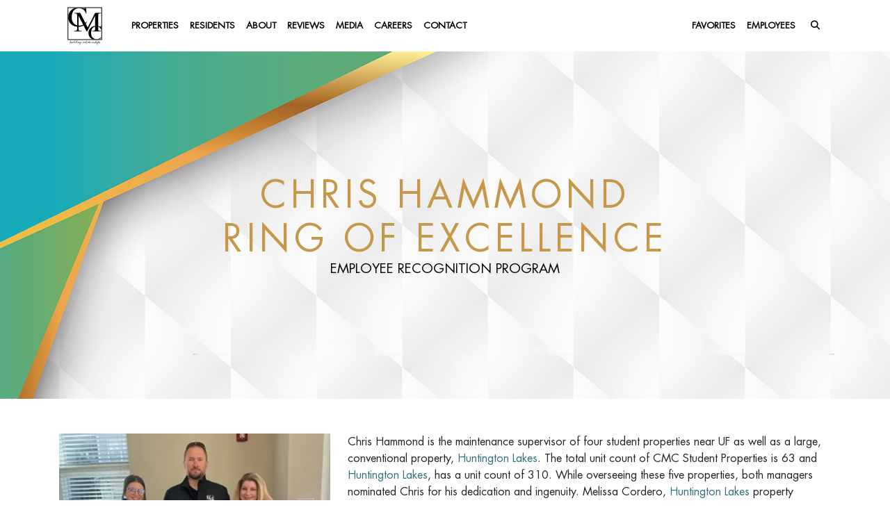

--- FILE ---
content_type: text/css
request_url: https://www.cmcapt.com/wp-content/themes/cmc22/_/css/font.css
body_size: 14
content:
@font-face {
    font-family: 'Futura';
    src: url('fonts/FuturaStd-Light.eot');
    src: url('fonts/FuturaStd-Light.eot?#iefix') format('embedded-opentype'),
        url('fonts/FuturaStd-Light.woff2') format('woff2'),
        url('fonts/FuturaStd-Light.ttf') format('truetype'),
        url('fonts/FuturaStd-Light.svg#FuturaStd-Light') format('svg');
    font-weight: 300;
    font-style: normal;
    font-display: swap;
}

@font-face {
    font-family: 'Futura';
    src: url('fonts/FuturaStd-Book.eot');
    src: url('fonts/FuturaStd-Book.eot?#iefix') format('embedded-opentype'),
        url('fonts/FuturaStd-Book.woff2') format('woff2'),
        url('fonts/FuturaStd-Book.ttf') format('truetype'),
        url('fonts/FuturaStd-Book.svg#FuturaStd-Book') format('svg');
    font-weight: normal;
    font-style: normal;
    font-display: swap;
}



--- FILE ---
content_type: image/svg+xml
request_url: https://www.cmcapt.com/wp-content/uploads/2022/05/logo.svg
body_size: 5885
content:
<?xml version="1.0" encoding="utf-8"?>
<!-- Generator: Adobe Illustrator 24.0.1, SVG Export Plug-In . SVG Version: 6.00 Build 0)  -->
<svg version="1.1" id="Layer_1" xmlns="http://www.w3.org/2000/svg" xmlns:xlink="http://www.w3.org/1999/xlink" x="0px" y="0px"
	 viewBox="0 0 320.65 341.14" style="enable-background:new 0 0 320.65 341.14;" xml:space="preserve">
<style type="text/css">
	.st0{fill:#FFFFFF;}
</style>
<g>
	<path class="st0" d="M301.08,20.66V288H19.56V20.66H301.08 M306.59,15.16h-5.51H19.56h-5.51v5.51V288v5.51h5.51h281.52h5.51V288
		V20.66V15.16L306.59,15.16z"/>
	<path class="st0" d="M74.53,20.66c-3.91,1.43-7.73,3.11-11.46,5.06c-13.98,7.32-24.96,17.63-32.94,30.94
		c-5.26,8.78-8.78,18.13-10.57,28.03v31.47c2.41,13.26,7.98,25.16,16.74,35.71c14.33,17.31,33.88,26.94,58.63,28.94v12.49
		c0,8.9-0.97,14.6-2.9,17.1c-3.17,4.06-8.53,6.09-16.1,6.09H69.6v4.35h62.21v-4.35h-6.34c-7.04,0-12.19-1.64-15.44-4.92
		c-2.38-2.42-3.56-8.51-3.56-18.26v-12.1c15.72-0.2,29.35-3.48,40.89-9.85c0.68-0.38,1.37-0.77,2.04-1.18l26.1,50.66h4.38
		l68.7-133.99v85.95c-8.59,1.03-16.66,3.52-24.21,7.47c-10.21,5.34-18.23,12.88-24.05,22.59c-5.82,9.72-8.73,20.37-8.73,31.98
		c0,14.4,4.41,26.92,13.24,37.55c5.67,6.85,12.48,12.04,20.39,15.6h57.99c0.92-0.44,1.82-0.89,2.71-1.38
		c5.49-3.03,10.55-7.17,15.17-12.41v-6.49c-5.93,6.59-11.45,11.18-16.57,13.75c-6.45,3.23-13.89,4.85-22.32,4.85
		c-9.71,0-18.34-2.06-25.91-6.17c-7.57-4.12-13.23-10.04-17-17.76c-3.77-7.72-5.65-16.84-5.65-27.37c0-12.75,2-23.42,5.99-32
		c3.99-8.58,9.47-14.83,16.43-18.74c3.91-2.2,8.09-3.76,12.53-4.73v13.77c0,8.9-0.97,14.6-2.9,17.1c-3.08,4.06-8.45,6.09-16.1,6.09
		h-6.34v4.35h76.01v-4.35h-6.2c-7.04,0-12.19-1.64-15.44-4.92c-2.46-2.42-3.69-8.51-3.69-18.26V180.4c4.34,1.3,8.32,3.23,11.95,5.79
		c6.33,4.48,11.4,11.43,15.22,20.83v-34.77h-1.58c-0.7,2.74-1.89,4.88-3.55,6.42c-1.28,1.08-2.79,1.63-4.51,1.63
		c-1.15,0-3.07-0.63-5.76-1.88c-3.9-1.75-7.82-3.1-11.76-4.1V89.14c0-8.9,0.97-14.6,2.9-17.1c3.17-4.06,8.58-6.09,16.23-6.09h6.2
		v-4.35h-50.57l-63.72,124.62l-16.66-32.07c3.64-4.15,7.08-8.79,10.33-13.94l-4.08-2.32c-3.14,3.91-6.21,7.43-9.2,10.57
		l-45.13-86.87H69.6v4.35c7.3,0,12.6,0.76,15.9,2.28c3.3,1.52,5.56,3.41,6.8,5.68c1.76,3.12,2.64,8.19,2.64,15.22v79.41
		c-5.5-1.4-10.69-3.42-15.54-6.06c-10.36-5.64-18.12-13.75-23.28-24.32c-5.16-10.57-7.74-23.07-7.74-37.48
		c0-17.46,2.73-32.07,8.2-43.82c5.47-11.75,12.96-20.3,22.5-25.67c9.53-5.37,20.2-8.05,32.01-8.05c14.08,0,26.15,3.56,36.21,10.68
		c10.06,7.12,17.8,18.77,23.22,34.96h4.06l-3.62-48.13h130.13v0H19.56v0H74.53z M106.47,86.86l39.7,77.06
		c-0.24,0.13-0.49,0.27-0.73,0.39c-8.83,4.43-19.02,6.64-30.56,6.64c-2.87,0-5.67-0.14-8.41-0.4V86.86z M163.48,20.66
		c-0.69,1.08-1.48,2.04-2.38,2.87c-1.75,1.49-3.81,2.23-6.18,2.23c-1.58,0-4.21-0.86-7.89-2.58c-2.05-0.92-4.1-1.75-6.15-2.52
		H163.48z"/>
	<g>
		<path class="st0" d="M43.68,297.75l-10.52,16.68c1.64-2.26,2.87-3.77,3.68-4.54s1.58-1.15,2.32-1.15c0.87,0,1.59,0.36,2.14,1.07
			s0.83,1.61,0.83,2.69c0,2.37-1.5,4.7-4.5,6.99c-2.23,1.71-4.22,2.56-5.95,2.56c-0.81,0-1.47-0.31-1.98-0.93
			c-0.51-0.62-0.76-1.42-0.76-2.41c0-1.18,0.75-2.97,2.25-5.39l9.7-15.62c0.42,0.13,0.87,0.19,1.36,0.19
			C42.63,297.89,43.11,297.84,43.68,297.75z M40.43,310.67c0-1.05-0.44-1.58-1.31-1.58c-1.14,0-3.08,1.89-5.83,5.67
			c-2.06,2.82-3.09,4.72-3.09,5.7c0,0.83,0.41,1.25,1.22,1.25c1.41,0,3.26-1.41,5.56-4.22C39.28,314.67,40.43,312.4,40.43,310.67z"
			/>
		<path class="st0" d="M58.76,314.14c0,0.36-1.13,1.88-3.4,4.57c-1.88,2.23-3.36,3.35-4.46,3.35c-0.69,0-1.27-0.28-1.75-0.83
			s-0.71-1.23-0.71-2.01c0-0.61,0.3-1.47,0.91-2.56l-0.47,0.64c-1.44,1.85-2.49,3.09-3.16,3.72c-0.73,0.71-1.43,1.06-2.08,1.06
			c-0.69,0-1.26-0.27-1.73-0.81c-0.47-0.54-0.7-1.2-0.7-1.99c0-0.91,0.35-1.95,1.05-3.13l4.26-7.2c0.53,0.11,0.94,0.17,1.24,0.17
			s0.83-0.05,1.59-0.17l-5.57,9.22c-0.56,0.94-0.84,1.77-0.84,2.49c0,0.71,0.3,1.06,0.89,1.06c1.58,0,4.11-2.96,7.59-8.87l2.29-3.91
			c0.48,0.11,0.89,0.17,1.22,0.17c0.39,0,0.94-0.05,1.66-0.17l-3.75,6.14c-1.78,2.92-2.67,4.79-2.67,5.62
			c0,0.67,0.32,1.01,0.96,1.01c1.25,0,3.28-1.98,6.1-5.94l0.73-1.01l0.42-0.52c0.08-0.16,0.16-0.24,0.23-0.24
			C58.71,314,58.76,314.05,58.76,314.14z"/>
		<path class="st0" d="M66.77,314.14c-0.02,0.05-0.09,0.17-0.23,0.38l-1.01,1.39c-2.94,4.1-5.18,6.15-6.73,6.15
			c-0.73,0-1.35-0.26-1.84-0.79s-0.74-1.18-0.74-1.96c0-0.91,0.54-2.29,1.62-4.14l3.65-6.24c0.48,0.11,0.87,0.17,1.15,0.17
			c0.42,0,1.02-0.05,1.78-0.17l-5.32,8.78c-0.77,1.27-1.15,2.25-1.15,2.94c0,0.71,0.37,1.06,1.1,1.06c1.39,0,3.84-2.49,7.34-7.47
			c0.08-0.16,0.16-0.24,0.23-0.24C66.72,314,66.77,314.05,66.77,314.14z M66.43,304.41c0,0.55-0.23,1.06-0.69,1.54
			c-0.46,0.48-0.96,0.72-1.51,0.72c-0.7,0-1.05-0.35-1.05-1.06c0-0.52,0.24-1.02,0.73-1.49c0.48-0.48,0.99-0.72,1.52-0.72
			C66.09,303.4,66.43,303.74,66.43,304.41z"/>
		<path class="st0" d="M79.1,297.47c-6.56,10.97-10.38,17.41-11.46,19.34c-1.09,1.93-1.63,3.21-1.63,3.83c0,0.71,0.3,1.06,0.89,1.06
			c1.31,0,3.72-2.49,7.22-7.47c0.08-0.16,0.17-0.24,0.28-0.24c0.06,0.02,0.09,0.06,0.09,0.14c0,0.09-0.08,0.22-0.23,0.38l-1.01,1.39
			c-2.96,4.1-5.14,6.15-6.54,6.15c-0.67,0-1.22-0.25-1.65-0.76s-0.64-1.16-0.64-1.94c0-0.86,0.2-1.7,0.6-2.51
			c0.4-0.81,1.75-3.14,4.06-7c2.83-4.72,5.21-8.82,7.14-12.28c0.47,0.13,0.88,0.19,1.24,0.19C78.05,297.75,78.6,297.66,79.1,297.47z
			"/>
		<path class="st0" d="M95.75,297.7c-5.86,9.35-9.55,15.33-11.08,17.93c-1.55,2.65-2.32,4.32-2.32,5.01c0,0.71,0.32,1.06,0.96,1.06
			c1.42,0,3.84-2.49,7.25-7.47c0.09-0.16,0.18-0.24,0.26-0.24c0.09,0,0.14,0.05,0.14,0.14c-0.02,0.05-0.09,0.17-0.23,0.38
			l-1.01,1.39c-2.96,4.1-5.14,6.15-6.54,6.15c-0.72,0-1.31-0.27-1.76-0.81s-0.68-1.24-0.68-2.08c0-0.85,0.28-1.83,0.84-2.94
			c-2.73,3.89-4.76,5.84-6.09,5.84c-0.83,0-1.52-0.36-2.08-1.07c-0.56-0.71-0.84-1.61-0.84-2.69c0-2.59,1.6-4.93,4.8-7.04
			c2.54-1.68,4.54-2.52,6-2.52c0.97,0,1.45,0.47,1.45,1.41c0,0.44-0.13,0.93-0.4,1.48l8.36-14.07c0.51,0.16,1.02,0.24,1.52,0.24
			C94.42,297.8,94.91,297.77,95.75,297.7z M84.46,310.34c0-0.83-0.38-1.25-1.15-1.25c-1.41,0-3.26,1.41-5.56,4.22
			c-2.3,2.82-3.46,5.09-3.46,6.81c0,1.05,0.43,1.58,1.29,1.58c1.25,0,3.4-2.18,6.44-6.54C83.65,312.81,84.46,311.2,84.46,310.34z"/>
		<path class="st0" d="M99.02,314.14c-0.02,0.05-0.09,0.17-0.23,0.38l-1.01,1.39c-2.94,4.1-5.18,6.15-6.73,6.15
			c-0.73,0-1.35-0.26-1.84-0.79s-0.74-1.18-0.74-1.96c0-0.91,0.54-2.29,1.62-4.14l3.65-6.24c0.48,0.11,0.87,0.17,1.15,0.17
			c0.42,0,1.02-0.05,1.78-0.17l-5.32,8.78c-0.77,1.27-1.15,2.25-1.15,2.94c0,0.71,0.37,1.06,1.1,1.06c1.39,0,3.84-2.49,7.34-7.47
			c0.08-0.16,0.16-0.24,0.23-0.24C98.97,314,99.02,314.05,99.02,314.14z M98.68,304.41c0,0.55-0.23,1.06-0.69,1.54
			c-0.46,0.48-0.96,0.72-1.51,0.72c-0.7,0-1.05-0.35-1.05-1.06c0-0.52,0.24-1.02,0.73-1.49c0.48-0.48,0.99-0.72,1.52-0.72
			C98.34,303.4,98.68,303.74,98.68,304.41z"/>
		<path class="st0" d="M117.83,314.14c0,0.33-1.13,1.85-3.4,4.57c-1.86,2.23-3.32,3.35-4.38,3.35c-0.7,0-1.29-0.27-1.77-0.82
			c-0.48-0.55-0.72-1.22-0.72-2.02c0-0.71,0.14-1.36,0.43-1.96c0.29-0.6,1.04-1.8,2.26-3.59c1.26-1.88,1.9-3.08,1.9-3.6
			c0-0.64-0.34-0.96-1.01-0.96c-2.28,0-5.79,4.25-10.54,12.75c-0.77-0.06-1.23-0.09-1.38-0.09c-0.55,0-1.06,0.03-1.55,0.09
			l3.65-5.81c2.08-3.33,3.11-5.4,3.11-6.24c0-0.47-0.2-0.71-0.59-0.71c-0.8,0-2.37,1.69-4.72,5.07c-0.14,0.21-0.25,0.31-0.33,0.33
			c-0.08,0-0.12-0.05-0.14-0.14c0.02-0.08,0.05-0.14,0.09-0.19l0.45-0.59c2.39-3.22,4-4.83,4.83-4.83c0.53,0,0.99,0.24,1.36,0.73
			c0.38,0.49,0.56,1.07,0.56,1.74c0,1-0.58,2.4-1.76,4.19c1.84-2.56,3.26-4.31,4.25-5.25c0.99-0.94,1.91-1.41,2.75-1.41
			c0.69,0,1.26,0.28,1.73,0.85c0.47,0.56,0.7,1.26,0.7,2.09c0,1.05-0.72,2.66-2.15,4.82c-1.47,2.21-2.2,3.62-2.2,4.24
			c0,0.64,0.32,0.96,0.96,0.96c1.39,0,3.79-2.49,7.2-7.47c0.08-0.16,0.16-0.24,0.24-0.24C117.78,314,117.83,314.05,117.83,314.14z"
			/>
		<path class="st0" d="M133.85,314.16c0,0.25-0.84,1.32-2.53,3.22c-1.89,2.1-4.34,3.97-7.34,5.62l-1.17,2.14
			c-2.12,3.94-4.5,6.97-7.14,9.11c-2.53,2.06-4.72,3.08-6.56,3.08c-0.67,0-1.23-0.2-1.66-0.61c-0.44-0.41-0.66-0.91-0.66-1.51
			c0-3.22,3.62-6.48,10.84-9.79c1.56-0.72,2.57-1.21,3.02-1.46l3.98-7.37c-1.73,2.31-2.96,3.79-3.67,4.46c-0.71,0.67-1.44,1-2.19,1
			c-0.81,0-1.5-0.36-2.07-1.08c-0.57-0.72-0.86-1.6-0.86-2.64c0-2.71,1.76-5.18,5.29-7.39c2.36-1.47,4.21-2.21,5.55-2.21
			c0.94,0,1.41,0.52,1.41,1.55c0,0.28-0.07,0.62-0.21,1.01l1.31-2.38c0.42,0.11,0.79,0.17,1.1,0.17c0.41,0,1-0.05,1.78-0.17
			c-0.11,0.14-0.8,1.32-2.06,3.53l-5.81,10.07c2.04-1.16,3.68-2.28,4.91-3.36c1.23-1.08,2.61-2.64,4.16-4.68
			c0.23-0.31,0.39-0.47,0.47-0.47C133.81,314.04,133.85,314.09,133.85,314.16z M120.41,324.37c-0.3,0.17-1.18,0.62-2.65,1.34
			c-7.12,3.55-10.68,6.73-10.68,9.55c0,0.49,0.18,0.89,0.54,1.22c0.36,0.33,0.82,0.49,1.38,0.49c1.72,0,3.39-0.88,5.01-2.65
			c1.62-1.76,3.66-4.93,6.11-9.5L120.41,324.37z M127.84,310.29c0-0.8-0.38-1.2-1.15-1.2c-1.41,0-3.27,1.41-5.59,4.22
			c-2.32,2.82-3.48,5.09-3.48,6.81c0,1.05,0.45,1.58,1.36,1.58c0.92,0,2.48-1.4,4.68-4.19
			C126.45,313.99,127.84,311.58,127.84,310.29z"/>
		<path class="st0" d="M155.72,314.14c0,0.13-0.47,0.7-1.41,1.72c-1.19,1.32-2.31,1.98-3.36,1.98c-1.19,0-1.78-0.69-1.78-2.07
			c0-0.44,0.09-1,0.28-1.67c-0.98,0.86-1.78,1.72-2.4,2.57c-0.62,0.85-1.68,2.57-3.2,5.18c-0.83-0.06-1.31-0.09-1.45-0.09
			c-0.06,0-0.54,0.03-1.43,0.09l3.84-6.26c1.92-3.14,2.88-5.08,2.88-5.84c0-0.44-0.18-0.66-0.54-0.66c-0.88,0-2.46,1.69-4.76,5.07
			c-0.14,0.22-0.27,0.33-0.38,0.33c-0.06-0.02-0.09-0.06-0.09-0.14c0.02-0.08,0.05-0.14,0.09-0.19l0.42-0.59
			c2.41-3.22,4.04-4.83,4.9-4.83c1.25,0,1.88,0.81,1.88,2.42c0,1.21-0.64,2.81-1.92,4.8c0.81-0.94,1.58-1.71,2.32-2.31
			c0.59-1.4,1.33-2.57,2.21-3.51c0.88-0.94,1.67-1.41,2.38-1.41c0.48,0,0.73,0.21,0.73,0.64c0,0.75-1.09,1.83-3.26,3.22
			c-0.34,0.22-0.86,0.54-1.55,0.96l-0.28,0.24c-0.22,0.72-0.33,1.32-0.33,1.79c0,1.32,0.49,1.98,1.48,1.98
			c1.22,0,2.55-1.02,3.99-3.05c0.31-0.35,0.51-0.52,0.59-0.52C155.68,314,155.72,314.05,155.72,314.14z"/>
		<path class="st0" d="M167.5,314.16c0,0.05-0.14,0.25-0.42,0.61l-1.01,1.27c-3.24,4.01-6.01,6.02-8.32,6.02
			c-1.09,0-2.01-0.4-2.75-1.19s-1.11-1.78-1.11-2.98c0-2.82,1.96-5.31,5.88-7.46c2.06-1.13,3.74-1.69,5.04-1.69
			c0.56,0,1.04,0.17,1.44,0.51c0.4,0.34,0.6,0.75,0.6,1.24c0,1.13-0.73,2.09-2.2,2.88c-1.47,0.79-3.92,1.53-7.35,2.22
			c-1.06,1.62-1.59,2.96-1.59,4.05c0,1.35,0.73,2.02,2.18,2.02c2.47,0,5.49-2.42,9.07-7.26c0.19-0.25,0.34-0.38,0.47-0.38
			C167.47,314.04,167.5,314.09,167.5,314.16z M165.52,309.8c0-0.5-0.27-0.75-0.82-0.75c-0.83,0-1.92,0.58-3.27,1.73
			c-1.35,1.15-2.67,2.65-3.97,4.48c2.25-0.58,4.15-1.4,5.71-2.46S165.52,310.74,165.52,309.8z"/>
		<path class="st0" d="M179.79,297.47c-6.56,10.97-10.38,17.41-11.46,19.34c-1.09,1.93-1.63,3.21-1.63,3.83
			c0,0.71,0.3,1.06,0.89,1.06c1.31,0,3.72-2.49,7.22-7.47c0.08-0.16,0.17-0.24,0.28-0.24c0.06,0.02,0.09,0.06,0.09,0.14
			c0,0.09-0.08,0.22-0.23,0.38l-1.01,1.39c-2.96,4.1-5.14,6.15-6.54,6.15c-0.67,0-1.22-0.25-1.65-0.76s-0.64-1.16-0.64-1.94
			c0-0.86,0.2-1.7,0.6-2.51c0.4-0.81,1.75-3.14,4.06-7c2.83-4.72,5.21-8.82,7.14-12.28c0.47,0.13,0.88,0.19,1.24,0.19
			C178.74,297.75,179.29,297.66,179.79,297.47z"/>
		<path class="st0" d="M191.65,314.14c0,0.33-1.14,1.85-3.42,4.57c-1.85,2.23-3.3,3.35-4.36,3.35c-0.72,0-1.31-0.27-1.76-0.81
			s-0.68-1.22-0.68-2.04c0-0.85,0.25-1.76,0.75-2.75c-1.56,2.2-2.76,3.68-3.58,4.45c-0.83,0.77-1.63,1.15-2.41,1.15
			c-0.83,0-1.52-0.36-2.08-1.07c-0.56-0.71-0.84-1.61-0.84-2.69c0-3.01,2.12-5.68,6.35-8c1.86-1.04,3.36-1.55,4.5-1.55
			c0.97,0,1.45,0.47,1.45,1.41c0,0.27-0.06,0.62-0.19,1.06l1.19-2.28c0.47,0.11,0.88,0.17,1.24,0.17c0.42,0,0.97-0.05,1.64-0.17
			l-4.15,6.9c-1.44,2.42-2.15,4.01-2.15,4.78c0,0.74,0.3,1.11,0.91,1.11c0.63,0,1.63-0.72,3-2.16c1.38-1.44,2.78-3.21,4.2-5.32
			c0.09-0.16,0.18-0.24,0.26-0.24C191.61,314,191.65,314.05,191.65,314.14z M185.2,310.25c0-0.77-0.35-1.15-1.05-1.15
			c-1.44,0-3.32,1.41-5.66,4.24c-2.33,2.82-3.5,5.11-3.5,6.85c0,1.02,0.45,1.53,1.36,1.53c1.08,0,2.94-1.8,5.6-5.39
			C184.11,313.37,185.2,311.34,185.2,310.25z"/>
		<path class="st0" d="M200.33,308.74l-0.19,0.35h-3.07l-5.22,8.97c-0.64,1.08-0.96,1.95-0.96,2.59c0,0.71,0.37,1.06,1.1,1.06
			c1.42,0,3.82-2.49,7.2-7.47c0.11-0.16,0.2-0.24,0.28-0.24c0.09,0,0.14,0.05,0.14,0.14c-0.02,0.05-0.09,0.17-0.23,0.38l-1.01,1.39
			c-2.94,4.1-5.15,6.15-6.64,6.15c-0.73,0-1.35-0.27-1.84-0.8s-0.74-1.2-0.74-2c0-0.94,0.41-2.12,1.24-3.53l3.93-6.64h-2.39
			l0.23-0.35h2.34l2.74-4.57c0.47,0.13,0.91,0.19,1.33,0.19c0.44,0,0.89-0.06,1.36-0.19l-2.69,4.57H200.33z"/>
		<path class="st0" d="M207.63,314.14c-0.02,0.05-0.09,0.17-0.23,0.38l-1.01,1.39c-2.94,4.1-5.18,6.15-6.73,6.15
			c-0.73,0-1.35-0.26-1.84-0.79s-0.74-1.18-0.74-1.96c0-0.91,0.54-2.29,1.62-4.14l3.65-6.24c0.48,0.11,0.87,0.17,1.15,0.17
			c0.42,0,1.02-0.05,1.78-0.17l-5.32,8.78c-0.77,1.27-1.15,2.25-1.15,2.94c0,0.71,0.37,1.06,1.1,1.06c1.39,0,3.84-2.49,7.34-7.47
			c0.08-0.16,0.16-0.24,0.23-0.24C207.58,314,207.63,314.05,207.63,314.14z M207.29,304.41c0,0.55-0.23,1.06-0.69,1.54
			c-0.46,0.48-0.96,0.72-1.51,0.72c-0.7,0-1.05-0.35-1.05-1.06c0-0.52,0.24-1.02,0.73-1.49c0.48-0.48,0.99-0.72,1.52-0.72
			C206.95,303.4,207.29,303.74,207.29,304.41z"/>
		<path class="st0" d="M221.54,314.12c0,0.25-0.46,0.84-1.38,1.76c-1.38,1.38-2.64,2.06-3.8,2.06c-0.49,0-0.92-0.09-1.29-0.28
			c-2.06,2.93-4,4.4-5.81,4.4c-0.94,0-1.74-0.39-2.4-1.17c-0.66-0.78-1-1.71-1-2.79c0-2.42,1.58-4.75,4.73-6.99
			c2.22-1.58,4.04-2.38,5.48-2.38c1.34,0,2.01,0.72,2.01,2.17c0,1.8-0.95,3.98-2.83,6.52c0.31,0.19,0.66,0.28,1.05,0.28
			c0.7,0,1.52-0.33,2.46-0.98c0.94-0.66,1.71-1.45,2.3-2.37c0.17-0.22,0.3-0.33,0.38-0.33
			C221.51,314.02,221.54,314.05,221.54,314.12z M217.73,310.95c0-1.27-0.57-1.91-1.71-1.91c-1.42,0-3.15,1.36-5.2,4.09
			c-2.05,2.73-3.07,5.03-3.07,6.9c0,1.08,0.52,1.62,1.55,1.62c1.69,0,3.53-1.4,5.53-4.19c-0.45-0.5-0.68-1.02-0.68-1.55
			c0-0.77,0.3-1.56,0.91-2.38c0.61-0.82,1.2-1.22,1.78-1.22c0.25,0,0.42,0.16,0.52,0.47C217.61,312.24,217.73,311.63,217.73,310.95z
			"/>
		<path class="st0" d="M240.35,314.14c0,0.33-1.13,1.85-3.4,4.57c-1.86,2.23-3.32,3.35-4.38,3.35c-0.7,0-1.29-0.27-1.77-0.82
			c-0.48-0.55-0.72-1.22-0.72-2.02c0-0.71,0.14-1.36,0.43-1.96c0.29-0.6,1.04-1.8,2.26-3.59c1.26-1.88,1.9-3.08,1.9-3.6
			c0-0.64-0.34-0.96-1.01-0.96c-2.28,0-5.79,4.25-10.54,12.75c-0.77-0.06-1.23-0.09-1.38-0.09c-0.55,0-1.06,0.03-1.55,0.09
			l3.65-5.81c2.08-3.33,3.11-5.4,3.11-6.24c0-0.47-0.2-0.71-0.59-0.71c-0.8,0-2.37,1.69-4.72,5.07c-0.14,0.21-0.25,0.31-0.33,0.33
			c-0.08,0-0.12-0.05-0.14-0.14c0.02-0.08,0.05-0.14,0.09-0.19l0.45-0.59c2.39-3.22,4-4.83,4.83-4.83c0.53,0,0.99,0.24,1.36,0.73
			c0.38,0.49,0.56,1.07,0.56,1.74c0,1-0.58,2.4-1.76,4.19c1.84-2.56,3.26-4.31,4.25-5.25c0.99-0.94,1.91-1.41,2.75-1.41
			c0.69,0,1.26,0.28,1.73,0.85c0.47,0.56,0.7,1.26,0.7,2.09c0,1.05-0.72,2.66-2.15,4.82c-1.47,2.21-2.2,3.62-2.2,4.24
			c0,0.64,0.32,0.96,0.96,0.96c1.39,0,3.79-2.49,7.2-7.47c0.08-0.16,0.16-0.24,0.24-0.24C240.3,314,240.35,314.05,240.35,314.14z"/>
		<path class="st0" d="M248.25,305.01c0,0.63-0.98,1.87-2.93,3.73c-0.09,0.49-0.14,0.91-0.14,1.27c0,0.91,0.41,2.35,1.24,4.33
			c0.42,0.99,0.63,1.82,0.63,2.5c0,1.41-0.68,2.64-2.05,3.67s-2.99,1.55-4.86,1.55c-1.06,0-1.91-0.3-2.54-0.91
			c-0.63-0.6-0.95-1.42-0.95-2.44c0-1.18,0.42-2.32,1.25-3.44c0.83-1.11,1.7-1.67,2.59-1.67c0.16,0,0.3,0.03,0.42,0.09l1.87-2.31
			c0.56-0.67,1.31-1.61,2.25-2.8c0.27-1.1,0.67-2.04,1.22-2.82c0.55-0.78,1.08-1.18,1.62-1.18
			C248.13,304.6,248.25,304.74,248.25,305.01z M245,314.29c0-0.47-0.02-0.94-0.05-1.4c-0.03-0.46-0.05-1.12-0.05-1.99
			c0-0.71,0.03-1.29,0.09-1.76c-0.88,1.11-2.14,2.68-3.79,4.71c0.3,0.25,0.45,0.56,0.45,0.92c0,0.93-0.76,1.55-2.27,1.88
			c-0.61,0.14-1.14,0.47-1.58,1c-0.45,0.53-0.67,1.08-0.67,1.66c0,0.63,0.23,1.15,0.68,1.58c0.45,0.42,1.01,0.64,1.69,0.64
			c1.31,0,2.56-0.76,3.74-2.29C244.41,317.69,245,316.05,245,314.29z"/>
		<path class="st0" d="M264.66,314.09c0,0.13-0.08,0.27-0.23,0.42l-1.01,1.39c-2.94,4.1-5.13,6.15-6.57,6.15
			c-0.75,0-1.36-0.27-1.84-0.81s-0.71-1.22-0.71-2.04c0-1.1,0.59-2.53,1.78-4.31c1.86-2.75,2.79-4.38,2.79-4.89
			c0-0.61-0.32-0.92-0.96-0.92c-0.94,0-2.22,0.93-3.84,2.78c-1.56,1.77-3.71,5.13-6.44,10.07c-0.47-0.09-0.87-0.14-1.19-0.14
			c-0.34,0-0.8,0.05-1.38,0.14l3.44-6.26c0.47-0.89,1.19-2.21,2.15-3.95c0.52-0.85,2.1-3.55,4.75-8.1l3.56-6.07
			c0.47,0.09,0.87,0.14,1.19,0.14c0.62,0,1.22-0.08,1.78-0.24c-1.62,2.62-4.04,6.54-7.26,11.77c-0.09,0.16-1.3,2.18-3.63,6.07
			c2.94-4.38,5.25-6.57,6.96-6.57c0.67,0,1.24,0.29,1.72,0.87s0.71,1.29,0.71,2.12c0,1.08-0.69,2.64-2.06,4.68
			c-1.53,2.27-2.29,3.7-2.29,4.28c0,0.67,0.34,1.01,1.01,1.01c1.22,0,3.24-1.98,6.05-5.94l0.73-1.01l0.42-0.52
			c0.08-0.16,0.17-0.24,0.28-0.24C264.63,314,264.66,314.03,264.66,314.09z"/>
		<path class="st0" d="M272.72,314.14c-0.02,0.05-0.09,0.17-0.23,0.38l-1.01,1.39c-2.94,4.1-5.18,6.15-6.73,6.15
			c-0.73,0-1.35-0.26-1.84-0.79s-0.74-1.18-0.74-1.96c0-0.91,0.54-2.29,1.62-4.14l3.65-6.24c0.48,0.11,0.87,0.17,1.15,0.17
			c0.42,0,1.02-0.05,1.78-0.17l-5.32,8.78c-0.77,1.27-1.15,2.25-1.15,2.94c0,0.71,0.37,1.06,1.1,1.06c1.39,0,3.84-2.49,7.34-7.47
			c0.08-0.16,0.16-0.24,0.23-0.24C272.67,314,272.72,314.05,272.72,314.14z M272.38,304.41c0,0.55-0.23,1.06-0.69,1.54
			c-0.46,0.48-0.96,0.72-1.51,0.72c-0.7,0-1.05-0.35-1.05-1.06c0-0.52,0.24-1.02,0.73-1.49c0.48-0.48,0.99-0.72,1.52-0.72
			C272.04,303.4,272.38,303.74,272.38,304.41z"/>
		<path class="st0" d="M283.9,312.51c0,2.56-1.58,4.89-4.75,6.99c-2.58,1.71-4.59,2.56-6.04,2.56c-1,0-1.5-0.47-1.5-1.41
			c0-0.28,0.08-0.67,0.23-1.15l-8.97,15.04c-0.55-0.13-0.99-0.19-1.33-0.19c-0.52,0-1.02,0.09-1.52,0.28l19.23-31.77
			c0.42,0.14,0.83,0.21,1.24,0.21c0.42,0,0.94-0.07,1.55-0.21l-6.96,11.3c1.67-2.23,2.88-3.69,3.64-4.38
			c0.76-0.69,1.51-1.04,2.26-1.04c0.83,0,1.52,0.36,2.08,1.08C283.62,310.54,283.9,311.44,283.9,312.51z M282.17,310.62
			c0-1.02-0.45-1.53-1.36-1.53c-1.14,0-3.05,1.84-5.74,5.53c-2.08,2.86-3.12,4.82-3.12,5.88c0,0.8,0.37,1.2,1.1,1.2
			c1.44,0,3.31-1.41,5.63-4.22C281.01,314.67,282.17,312.38,282.17,310.62z"/>
		<path class="st0" d="M293.39,305.01c0,0.63-0.98,1.87-2.93,3.73c-0.09,0.49-0.14,0.91-0.14,1.27c0,0.91,0.41,2.35,1.24,4.33
			c0.42,0.99,0.63,1.82,0.63,2.5c0,1.41-0.68,2.64-2.05,3.67s-2.99,1.55-4.86,1.55c-1.06,0-1.91-0.3-2.54-0.91
			c-0.63-0.6-0.95-1.42-0.95-2.44c0-1.18,0.42-2.32,1.25-3.44c0.83-1.11,1.7-1.67,2.59-1.67c0.16,0,0.3,0.03,0.42,0.09l1.87-2.31
			c0.56-0.67,1.31-1.61,2.25-2.8c0.27-1.1,0.67-2.04,1.22-2.82c0.55-0.78,1.08-1.18,1.62-1.18
			C293.26,304.6,293.39,304.74,293.39,305.01z M290.13,314.29c0-0.47-0.02-0.94-0.05-1.4c-0.03-0.46-0.05-1.12-0.05-1.99
			c0-0.71,0.03-1.29,0.09-1.76c-0.88,1.11-2.14,2.68-3.79,4.71c0.3,0.25,0.45,0.56,0.45,0.92c0,0.93-0.76,1.55-2.27,1.88
			c-0.61,0.14-1.14,0.47-1.58,1c-0.45,0.53-0.67,1.08-0.67,1.66c0,0.63,0.23,1.15,0.68,1.58c0.45,0.42,1.01,0.64,1.69,0.64
			c1.31,0,2.56-0.76,3.74-2.29C289.54,317.69,290.13,316.05,290.13,314.29z"/>
	</g>
</g>
</svg>


--- FILE ---
content_type: image/svg+xml
request_url: https://www.cmcapt.com/wp-content/uploads/2022/05/equal-housing-opportunity.svg
body_size: 1800
content:
<?xml version="1.0" encoding="utf-8"?>
<!-- Generator: Adobe Illustrator 26.1.0, SVG Export Plug-In . SVG Version: 6.00 Build 0)  -->
<svg version="1.1" id="Layer_1" xmlns="http://www.w3.org/2000/svg" xmlns:xlink="http://www.w3.org/1999/xlink" x="0px" y="0px"
	 viewBox="0 0 2500 2500" style="enable-background:new 0 0 2500 2500;" xml:space="preserve">
<style type="text/css">
	.st0{fill-rule:evenodd;clip-rule:evenodd;fill:#FFFFFF;}
</style>
<g>
	<path class="st0" d="M343.3,1963.5h-92.1v36.4h84.6v30.8h-84.6v44.8h96.2v30.8H215.8v-173.5h127.6V1963.5z M459.8,2059.1l17.4,16.4
		c-6.1,3.1-12.8,4.7-19.6,4.6c-19.6,0-47.1-12.1-47.1-60.6c0-48.6,27.6-60.6,47.1-60.6c19.6,0,47.1,12.1,47.1,60.6
		c0,16.3-3.1,28.3-8,37.3l-18.4-17.1L459.8,2059.1z M541.7,2099.2l-18.9-17.8c10.6-13.6,18.2-33.4,18.2-61.9
		c0-81.4-60.4-91.3-83.4-91.3c-22.9,0-83.3,9.9-83.3,91.3c0,81.5,60.4,91.3,83.3,91.3c10.1,0,28-1.9,44.4-11.6l20.6,19.6
		L541.7,2099.2L541.7,2099.2z M711.5,2045.6c0,45.6-27.6,65.2-71.3,65.2c-15.9,0-39.6-3.9-55.1-21c-9.4-10.6-13-24.7-13.5-42v-115
		h37v112.6c0,24.2,14,34.8,30.9,34.8c24.9,0,35-12.1,35-33.1v-114.3h37L711.5,2045.6L711.5,2045.6L711.5,2045.6z M808.6,1971.9h0.5
		l21.5,68.6h-44.3L808.6,1971.9z M776.7,2070.4h64.1l11.1,35.9h39.4l-61.1-173.5h-41.8l-61.9,173.5h38.2L776.7,2070.4L776.7,2070.4z
		 M955.8,2074.9h86.2v31.4H919.5v-173.5h36.3V2074.9z M1179.4,2028.4v77.9h-36.2v-173.5h36.2v65.7h67.7v-65.7h36.2v173.5h-36.2
		v-77.9H1179.4z M1352.4,2019.5c0-48.6,27.6-60.6,47.1-60.6c19.6,0,47.2,12.1,47.2,60.6c0,48.6-27.6,60.6-47.2,60.6
		C1380,2080.1,1352.4,2068.1,1352.4,2019.5z M1316.2,2019.5c0,81.5,60.4,91.3,83.3,91.3c23,0,83.4-9.9,83.4-91.3
		c0-81.4-60.4-91.3-83.4-91.3C1376.6,1928.2,1316.2,1938.1,1316.2,2019.5z M1655.9,2045.6c0,45.6-27.6,65.2-71.3,65.2
		c-16,0-39.6-3.9-55.1-21c-9.4-10.6-13-24.7-13.5-42v-115h36.9v112.6c0,24.2,14.1,34.8,31,34.8c24.9,0,35-12.1,35-33.1v-114.3h37
		L1655.9,2045.6L1655.9,2045.6L1655.9,2045.6z M1722.2,2052.8c0.3,9.6,5.2,28,36.8,28c17.1,0,36.3-4.1,36.3-22.5
		c0-13.5-13-17.1-31.4-21.5l-18.6-4.4c-28.1-6.5-55.1-12.7-55.1-50.9c0-19.4,10.5-53.4,66.7-53.4c53.2,0,67.4,34.8,67.7,56h-34.8
		c-0.9-7.7-3.9-26.1-35.5-26.1c-13.7,0-30.2,5.1-30.2,20.8c0,13.6,11.1,16.4,18.3,18.1l42.3,10.4c23.7,5.8,45.4,15.5,45.4,46.6
		c0,52.3-53.1,56.8-68.4,56.8c-63.3,0-74.1-36.5-74.1-58L1722.2,2052.8L1722.2,2052.8L1722.2,2052.8z M1896,2106.3h-36.1v-173.5
		h36.1L1896,2106.3L1896,2106.3z M2040.8,1932.8h33.8v173.5h-36.2l-70.8-123.8h-0.6v123.8h-33.8v-173.5h38.2l68.8,120.8h0.6
		L2040.8,1932.8L2040.8,1932.8z M2195.9,2012.8h72.4v93.5h-24.1l-3.6-21.7c-9.2,10.5-22.5,26.3-54.1,26.3
		c-41.8,0-79.7-29.9-79.7-90.8c0-47.3,26.3-92.1,84.7-91.8c53.2,0,74.3,34.5,76.1,58.5h-36.2c0-6.8-12.4-28.6-37.9-28.6
		c-25.9,0-49.8,17.9-49.8,62.3c0,47.4,25.9,59.7,50.5,59.7c8,0,34.6-3.1,42-38.2h-40.3L2195.9,2012.8L2195.9,2012.8z M244.3,2283.1
		c0-48.6,27.5-60.7,47.1-60.7c19.6,0,47.1,12.1,47.1,60.7c0,48.5-27.5,60.7-47.1,60.7C271.8,2343.8,244.3,2331.6,244.3,2283.1
		L244.3,2283.1z M208,2283.1c0,81.4,60.4,91.4,83.3,91.4c23,0,83.3-10,83.3-91.4c0-81.4-60.4-91.3-83.3-91.3
		C268.4,2191.8,208,2201.7,208,2283.1z M474,2277.3v-51h28.8c22.5,0,31.9,7.1,31.9,24c0,7.7,0,27-27.1,27H474L474,2277.3z
		 M474,2307.3h41.5c46.7,0,55.3-39.7,55.3-55.4c0-34-20.2-55.6-53.9-55.6h-79.2v173.5H474V2307.3L474,2307.3z M669.2,2277.3v-51
		h28.7c22.5,0,31.9,7.1,31.9,24c0,7.7,0,27-27,27H669.2z M669.2,2307.3h41.6c46.6,0,55.3-39.7,55.3-55.4c0-34-20.3-55.6-53.9-55.6
		H633v173.5h36.3V2307.3L669.2,2307.3z M856.7,2283.1c0-48.6,27.5-60.7,47.1-60.7c19.5,0,47.1,12.1,47.1,60.7
		c0,48.5-27.6,60.7-47.1,60.7C884.2,2343.8,856.7,2331.6,856.7,2283.1z M820.5,2283.1c0,81.4,60.4,91.4,83.4,91.4
		c22.9,0,83.3-10,83.3-91.4c0-81.4-60.4-91.3-83.3-91.3C880.9,2191.8,820.5,2201.7,820.5,2283.1z M1085.8,2272.7v-46.5h45.1
		c21.3,0,25.3,13.6,25.3,22.8c0,17.2-9.1,23.7-28,23.7H1085.8z M1050.2,2369.9h35.6V2302h37.4c26.8,0,28.3,9.1,28.3,32.8
		c0,17.8,1.4,26.8,3.8,35.1h40.1v-4.7c-7.7-2.9-7.7-9.2-7.7-34.4c0-32.5-7.7-37.7-22-44c17.1-5.7,26.8-22.2,26.8-41.3
		c0-15-8.4-49.1-54.6-49.1h-87.8L1050.2,2369.9L1050.2,2369.9z M1327.5,2369.9h-36.2v-142.8h-52.4v-30.7H1380v30.7h-52.5V2369.9z
		 M1574.5,2309.1c0,45.7-27.5,65.4-71.3,65.4c-15.9,0-39.5-4-55-21.2c-9.4-10.6-13-24.6-13.5-42v-115h36.9v112.6
		c0,24.2,14,34.9,30.9,34.9c24.9,0,35-12.2,35-33.2v-114.3h37L1574.5,2309.1L1574.5,2309.1L1574.5,2309.1z M1749.8,2196.4h33.9
		v173.5h-36.3l-70.8-123.8h-0.4v123.8h-33.9v-173.5h38.2l68.9,120.8h0.4L1749.8,2196.4L1749.8,2196.4z M1885.9,2369.9h-36.4v-173.5
		h36.4V2369.9L1885.9,2369.9z M2027.4,2369.9h-36.2v-142.8h-52.3v-30.7h141v30.7h-52.5V2369.9z M2216.9,2369.9h-36.3v-65.5
		l-59.9-108h42.7l36,75.4l34.4-75.4h41l-58,108.4L2216.9,2369.9L2216.9,2369.9z M1241.3,125.5L73.2,700.8V971h130.7v810.6h2065.9
		V971h157V700.8L1241.3,125.5z M2017.1,1537.5H456.7V796.7l784.5-400.9l775.8,400.9L2017.1,1537.5L2017.1,1537.5L2017.1,1537.5z"/>
	<path class="st0" d="M1598.6,1058.1H875.2V796.7h723.4V1058.1z M1598.6,1433.1H875.2v-261.6h723.4V1433.1L1598.6,1433.1z"/>
</g>
</svg>


--- FILE ---
content_type: image/svg+xml
request_url: https://www.cmcapt.com/wp-content/uploads/2022/05/logo-black.svg
body_size: 5982
content:
<?xml version="1.0" encoding="utf-8"?>
<!-- Generator: Adobe Illustrator 24.0.1, SVG Export Plug-In . SVG Version: 6.00 Build 0)  -->
<svg version="1.1" id="Layer_1" xmlns="http://www.w3.org/2000/svg" xmlns:xlink="http://www.w3.org/1999/xlink" x="0px" y="0px"
	 viewBox="0 0 320.65 341.14" style="enable-background:new 0 0 320.65 341.14;" xml:space="preserve">
<style type="text/css">
	.st0{fill:#000000;}
</style>
<g>
	<path class="st0" d="M301.08,20.66V288H19.56V20.66H301.08 M306.59,15.16h-5.51H19.56h-5.51v5.51V288v5.51h5.51h281.52h5.51V288
		V20.66V15.16L306.59,15.16z"/>
	<path class="st0" d="M74.53,20.66c-3.91,1.43-7.73,3.11-11.46,5.06c-13.98,7.32-24.96,17.63-32.94,30.94
		c-5.26,8.78-8.78,18.13-10.57,28.03v31.47c2.41,13.26,7.98,25.16,16.74,35.71c14.33,17.31,33.88,26.94,58.63,28.94v12.49
		c0,8.9-0.97,14.6-2.9,17.1c-3.17,4.06-8.53,6.09-16.1,6.09H69.6v4.35h62.21v-4.35h-6.34c-7.04,0-12.19-1.64-15.44-4.92
		c-2.38-2.42-3.56-8.51-3.56-18.26v-12.1c15.72-0.2,29.35-3.48,40.89-9.85c0.68-0.38,1.37-0.77,2.04-1.18l26.1,50.66h4.38
		l68.7-133.99v85.95c-8.59,1.03-16.66,3.52-24.21,7.47c-10.21,5.34-18.23,12.88-24.05,22.59c-5.82,9.72-8.73,20.37-8.73,31.98
		c0,14.4,4.41,26.92,13.24,37.55c5.67,6.85,12.48,12.04,20.39,15.6h57.99c0.92-0.44,1.82-0.89,2.71-1.38
		c5.49-3.03,10.55-7.17,15.17-12.41v-6.49c-5.93,6.59-11.45,11.18-16.57,13.75c-6.45,3.23-13.89,4.85-22.32,4.85
		c-9.71,0-18.34-2.06-25.91-6.17c-7.57-4.12-13.23-10.04-17-17.76c-3.77-7.72-5.65-16.84-5.65-27.37c0-12.75,2-23.42,5.99-32
		c3.99-8.58,9.47-14.83,16.43-18.74c3.91-2.2,8.09-3.76,12.53-4.73v13.77c0,8.9-0.97,14.6-2.9,17.1c-3.08,4.06-8.45,6.09-16.1,6.09
		h-6.34v4.35h76.01v-4.35h-6.2c-7.04,0-12.19-1.64-15.44-4.92c-2.46-2.42-3.69-8.51-3.69-18.26V180.4c4.34,1.3,8.32,3.23,11.95,5.79
		c6.33,4.48,11.4,11.43,15.22,20.83v-34.77h-1.58c-0.7,2.74-1.89,4.88-3.55,6.42c-1.28,1.08-2.79,1.63-4.51,1.63
		c-1.15,0-3.07-0.63-5.76-1.88c-3.9-1.75-7.82-3.1-11.76-4.1V89.14c0-8.9,0.97-14.6,2.9-17.1c3.17-4.06,8.58-6.09,16.23-6.09h6.2
		v-4.35h-50.57l-63.72,124.62l-16.66-32.07c3.64-4.15,7.08-8.79,10.33-13.94l-4.08-2.32c-3.14,3.91-6.21,7.43-9.2,10.57
		l-45.13-86.87H69.6v4.35c7.3,0,12.6,0.76,15.9,2.28c3.3,1.52,5.56,3.41,6.8,5.68c1.76,3.12,2.64,8.19,2.64,15.22v79.41
		c-5.5-1.4-10.69-3.42-15.54-6.06c-10.36-5.64-18.12-13.75-23.28-24.32c-5.16-10.57-7.74-23.07-7.74-37.48
		c0-17.46,2.73-32.07,8.2-43.82c5.47-11.75,12.96-20.3,22.5-25.67c9.53-5.37,20.2-8.05,32.01-8.05c14.08,0,26.15,3.56,36.21,10.68
		c10.06,7.12,17.8,18.77,23.22,34.96h4.06l-3.62-48.13h130.13v0H19.56v0H74.53z M106.47,86.86l39.7,77.06
		c-0.24,0.13-0.49,0.27-0.73,0.39c-8.83,4.43-19.02,6.64-30.56,6.64c-2.87,0-5.67-0.14-8.41-0.4V86.86z M163.48,20.66
		c-0.69,1.08-1.48,2.04-2.38,2.87c-1.75,1.49-3.81,2.23-6.18,2.23c-1.58,0-4.21-0.86-7.89-2.58c-2.05-0.92-4.1-1.75-6.15-2.52
		H163.48z"/>
	<g>
		<path class="st0" d="M43.68,297.75l-10.52,16.68c1.64-2.26,2.87-3.77,3.68-4.54s1.58-1.15,2.32-1.15c0.87,0,1.59,0.36,2.14,1.07
			s0.83,1.61,0.83,2.69c0,2.37-1.5,4.7-4.5,6.99c-2.23,1.71-4.22,2.56-5.95,2.56c-0.81,0-1.47-0.31-1.98-0.93
			c-0.51-0.62-0.76-1.42-0.76-2.41c0-1.18,0.75-2.97,2.25-5.39l9.7-15.62c0.42,0.13,0.87,0.19,1.36,0.19
			C42.63,297.89,43.11,297.84,43.68,297.75z M40.43,310.67c0-1.05-0.44-1.58-1.31-1.58c-1.14,0-3.08,1.89-5.83,5.67
			c-2.06,2.82-3.09,4.72-3.09,5.7c0,0.83,0.41,1.25,1.22,1.25c1.41,0,3.26-1.41,5.56-4.22C39.28,314.67,40.43,312.4,40.43,310.67z"
			/>
		<path class="st0" d="M58.76,314.14c0,0.36-1.13,1.88-3.4,4.57c-1.88,2.23-3.36,3.35-4.46,3.35c-0.69,0-1.27-0.28-1.75-0.83
			s-0.71-1.23-0.71-2.01c0-0.61,0.3-1.47,0.91-2.56l-0.47,0.64c-1.44,1.85-2.49,3.09-3.16,3.72c-0.73,0.71-1.43,1.06-2.08,1.06
			c-0.69,0-1.26-0.27-1.73-0.81c-0.47-0.54-0.7-1.2-0.7-1.99c0-0.91,0.35-1.95,1.05-3.13l4.26-7.2c0.53,0.11,0.94,0.17,1.24,0.17
			s0.83-0.05,1.59-0.17l-5.57,9.22c-0.56,0.94-0.84,1.77-0.84,2.49c0,0.71,0.3,1.06,0.89,1.06c1.58,0,4.11-2.96,7.59-8.87l2.29-3.91
			c0.48,0.11,0.89,0.17,1.22,0.17c0.39,0,0.94-0.05,1.66-0.17l-3.75,6.14c-1.78,2.92-2.67,4.79-2.67,5.62
			c0,0.67,0.32,1.01,0.96,1.01c1.25,0,3.28-1.98,6.1-5.94l0.73-1.01l0.42-0.52c0.08-0.16,0.16-0.24,0.23-0.24
			C58.71,314,58.76,314.05,58.76,314.14z"/>
		<path class="st0" d="M66.77,314.14c-0.02,0.05-0.09,0.17-0.23,0.38l-1.01,1.39c-2.94,4.1-5.18,6.15-6.73,6.15
			c-0.73,0-1.35-0.26-1.84-0.79s-0.74-1.18-0.74-1.96c0-0.91,0.54-2.29,1.62-4.14l3.65-6.24c0.48,0.11,0.87,0.17,1.15,0.17
			c0.42,0,1.02-0.05,1.78-0.17l-5.32,8.78c-0.77,1.27-1.15,2.25-1.15,2.94c0,0.71,0.37,1.06,1.1,1.06c1.39,0,3.84-2.49,7.34-7.47
			c0.08-0.16,0.16-0.24,0.23-0.24C66.72,314,66.77,314.05,66.77,314.14z M66.43,304.41c0,0.55-0.23,1.06-0.69,1.54
			c-0.46,0.48-0.96,0.72-1.51,0.72c-0.7,0-1.05-0.35-1.05-1.06c0-0.52,0.24-1.02,0.73-1.49c0.48-0.48,0.99-0.72,1.52-0.72
			C66.09,303.4,66.43,303.74,66.43,304.41z"/>
		<path class="st0" d="M79.1,297.47c-6.56,10.97-10.38,17.41-11.46,19.34c-1.09,1.93-1.63,3.21-1.63,3.83c0,0.71,0.3,1.06,0.89,1.06
			c1.31,0,3.72-2.49,7.22-7.47c0.08-0.16,0.17-0.24,0.28-0.24c0.06,0.02,0.09,0.06,0.09,0.14c0,0.09-0.08,0.22-0.23,0.38l-1.01,1.39
			c-2.96,4.1-5.14,6.15-6.54,6.15c-0.67,0-1.22-0.25-1.65-0.76s-0.64-1.16-0.64-1.94c0-0.86,0.2-1.7,0.6-2.51
			c0.4-0.81,1.75-3.14,4.06-7c2.83-4.72,5.21-8.82,7.14-12.28c0.47,0.13,0.88,0.19,1.24,0.19C78.05,297.75,78.6,297.66,79.1,297.47z
			"/>
		<path class="st0" d="M95.75,297.7c-5.86,9.35-9.55,15.33-11.08,17.93c-1.55,2.65-2.32,4.32-2.32,5.01c0,0.71,0.32,1.06,0.96,1.06
			c1.42,0,3.84-2.49,7.25-7.47c0.09-0.16,0.18-0.24,0.26-0.24c0.09,0,0.14,0.05,0.14,0.14c-0.02,0.05-0.09,0.17-0.23,0.38
			l-1.01,1.39c-2.96,4.1-5.14,6.15-6.54,6.15c-0.72,0-1.31-0.27-1.76-0.81s-0.68-1.24-0.68-2.08c0-0.85,0.28-1.83,0.84-2.94
			c-2.73,3.89-4.76,5.84-6.09,5.84c-0.83,0-1.52-0.36-2.08-1.07c-0.56-0.71-0.84-1.61-0.84-2.69c0-2.59,1.6-4.93,4.8-7.04
			c2.54-1.68,4.54-2.52,6-2.52c0.97,0,1.45,0.47,1.45,1.41c0,0.44-0.13,0.93-0.4,1.48l8.36-14.07c0.51,0.16,1.02,0.24,1.52,0.24
			C94.42,297.8,94.91,297.77,95.75,297.7z M84.46,310.34c0-0.83-0.38-1.25-1.15-1.25c-1.41,0-3.26,1.41-5.56,4.22
			c-2.3,2.82-3.46,5.09-3.46,6.81c0,1.05,0.43,1.58,1.29,1.58c1.25,0,3.4-2.18,6.44-6.54C83.65,312.81,84.46,311.2,84.46,310.34z"/>
		<path class="st0" d="M99.02,314.14c-0.02,0.05-0.09,0.17-0.23,0.38l-1.01,1.39c-2.94,4.1-5.18,6.15-6.73,6.15
			c-0.73,0-1.35-0.26-1.84-0.79s-0.74-1.18-0.74-1.96c0-0.91,0.54-2.29,1.62-4.14l3.65-6.24c0.48,0.11,0.87,0.17,1.15,0.17
			c0.42,0,1.02-0.05,1.78-0.17l-5.32,8.78c-0.77,1.27-1.15,2.25-1.15,2.94c0,0.71,0.37,1.06,1.1,1.06c1.39,0,3.84-2.49,7.34-7.47
			c0.08-0.16,0.16-0.24,0.23-0.24C98.97,314,99.02,314.05,99.02,314.14z M98.68,304.41c0,0.55-0.23,1.06-0.69,1.54
			c-0.46,0.48-0.96,0.72-1.51,0.72c-0.7,0-1.05-0.35-1.05-1.06c0-0.52,0.24-1.02,0.73-1.49c0.48-0.48,0.99-0.72,1.52-0.72
			C98.34,303.4,98.68,303.74,98.68,304.41z"/>
		<path class="st0" d="M117.83,314.14c0,0.33-1.13,1.85-3.4,4.57c-1.86,2.23-3.32,3.35-4.38,3.35c-0.7,0-1.29-0.27-1.77-0.82
			c-0.48-0.55-0.72-1.22-0.72-2.02c0-0.71,0.14-1.36,0.43-1.96c0.29-0.6,1.04-1.8,2.26-3.59c1.26-1.88,1.9-3.08,1.9-3.6
			c0-0.64-0.34-0.96-1.01-0.96c-2.28,0-5.79,4.25-10.54,12.75c-0.77-0.06-1.23-0.09-1.38-0.09c-0.55,0-1.06,0.03-1.55,0.09
			l3.65-5.81c2.08-3.33,3.11-5.4,3.11-6.24c0-0.47-0.2-0.71-0.59-0.71c-0.8,0-2.37,1.69-4.72,5.07c-0.14,0.21-0.25,0.31-0.33,0.33
			c-0.08,0-0.12-0.05-0.14-0.14c0.02-0.08,0.05-0.14,0.09-0.19l0.45-0.59c2.39-3.22,4-4.83,4.83-4.83c0.53,0,0.99,0.24,1.36,0.73
			c0.38,0.49,0.56,1.07,0.56,1.74c0,1-0.58,2.4-1.76,4.19c1.84-2.56,3.26-4.31,4.25-5.25c0.99-0.94,1.91-1.41,2.75-1.41
			c0.69,0,1.26,0.28,1.73,0.85c0.47,0.56,0.7,1.26,0.7,2.09c0,1.05-0.72,2.66-2.15,4.82c-1.47,2.21-2.2,3.62-2.2,4.24
			c0,0.64,0.32,0.96,0.96,0.96c1.39,0,3.79-2.49,7.2-7.47c0.08-0.16,0.16-0.24,0.24-0.24C117.78,314,117.83,314.05,117.83,314.14z"
			/>
		<path class="st0" d="M133.85,314.16c0,0.25-0.84,1.32-2.53,3.22c-1.89,2.1-4.34,3.97-7.34,5.62l-1.17,2.14
			c-2.12,3.94-4.5,6.97-7.14,9.11c-2.53,2.06-4.72,3.08-6.56,3.08c-0.67,0-1.23-0.2-1.66-0.61c-0.44-0.41-0.66-0.91-0.66-1.51
			c0-3.22,3.62-6.48,10.84-9.79c1.56-0.72,2.57-1.21,3.02-1.46l3.98-7.37c-1.73,2.31-2.96,3.79-3.67,4.46c-0.71,0.67-1.44,1-2.19,1
			c-0.81,0-1.5-0.36-2.07-1.08c-0.57-0.72-0.86-1.6-0.86-2.64c0-2.71,1.76-5.18,5.29-7.39c2.36-1.47,4.21-2.21,5.55-2.21
			c0.94,0,1.41,0.52,1.41,1.55c0,0.28-0.07,0.62-0.21,1.01l1.31-2.38c0.42,0.11,0.79,0.17,1.1,0.17c0.41,0,1-0.05,1.78-0.17
			c-0.11,0.14-0.8,1.32-2.06,3.53l-5.81,10.07c2.04-1.16,3.68-2.28,4.91-3.36c1.23-1.08,2.61-2.64,4.16-4.68
			c0.23-0.31,0.39-0.47,0.47-0.47C133.81,314.04,133.85,314.09,133.85,314.16z M120.41,324.37c-0.3,0.17-1.18,0.62-2.65,1.34
			c-7.12,3.55-10.68,6.73-10.68,9.55c0,0.49,0.18,0.89,0.54,1.22c0.36,0.33,0.82,0.49,1.38,0.49c1.72,0,3.39-0.88,5.01-2.65
			c1.62-1.76,3.66-4.93,6.11-9.5L120.41,324.37z M127.84,310.29c0-0.8-0.38-1.2-1.15-1.2c-1.41,0-3.27,1.41-5.59,4.22
			c-2.32,2.82-3.48,5.09-3.48,6.81c0,1.05,0.45,1.58,1.36,1.58c0.92,0,2.48-1.4,4.68-4.19
			C126.45,313.99,127.84,311.58,127.84,310.29z"/>
		<path class="st0" d="M155.72,314.14c0,0.13-0.47,0.7-1.41,1.72c-1.19,1.32-2.31,1.98-3.36,1.98c-1.19,0-1.78-0.69-1.78-2.07
			c0-0.44,0.09-1,0.28-1.67c-0.98,0.86-1.78,1.72-2.4,2.57c-0.62,0.85-1.68,2.57-3.2,5.18c-0.83-0.06-1.31-0.09-1.45-0.09
			c-0.06,0-0.54,0.03-1.43,0.09l3.84-6.26c1.92-3.14,2.88-5.08,2.88-5.84c0-0.44-0.18-0.66-0.54-0.66c-0.88,0-2.46,1.69-4.76,5.07
			c-0.14,0.22-0.27,0.33-0.38,0.33c-0.06-0.02-0.09-0.06-0.09-0.14c0.02-0.08,0.05-0.14,0.09-0.19l0.42-0.59
			c2.41-3.22,4.04-4.83,4.9-4.83c1.25,0,1.88,0.81,1.88,2.42c0,1.21-0.64,2.81-1.92,4.8c0.81-0.94,1.58-1.71,2.32-2.31
			c0.59-1.4,1.33-2.57,2.21-3.51c0.88-0.94,1.67-1.41,2.38-1.41c0.48,0,0.73,0.21,0.73,0.64c0,0.75-1.09,1.83-3.26,3.22
			c-0.34,0.22-0.86,0.54-1.55,0.96l-0.28,0.24c-0.22,0.72-0.33,1.32-0.33,1.79c0,1.32,0.49,1.98,1.48,1.98
			c1.22,0,2.55-1.02,3.99-3.05c0.31-0.35,0.51-0.52,0.59-0.52C155.68,314,155.72,314.05,155.72,314.14z"/>
		<path class="st0" d="M167.5,314.16c0,0.05-0.14,0.25-0.42,0.61l-1.01,1.27c-3.24,4.01-6.01,6.02-8.32,6.02
			c-1.09,0-2.01-0.4-2.75-1.19s-1.11-1.78-1.11-2.98c0-2.82,1.96-5.31,5.88-7.46c2.06-1.13,3.74-1.69,5.04-1.69
			c0.56,0,1.04,0.17,1.44,0.51c0.4,0.34,0.6,0.75,0.6,1.24c0,1.13-0.73,2.09-2.2,2.88c-1.47,0.79-3.92,1.53-7.35,2.22
			c-1.06,1.62-1.59,2.96-1.59,4.05c0,1.35,0.73,2.02,2.18,2.02c2.47,0,5.49-2.42,9.07-7.26c0.19-0.25,0.34-0.38,0.47-0.38
			C167.47,314.04,167.5,314.09,167.5,314.16z M165.52,309.8c0-0.5-0.27-0.75-0.82-0.75c-0.83,0-1.92,0.58-3.27,1.73
			c-1.35,1.15-2.67,2.65-3.97,4.48c2.25-0.58,4.15-1.4,5.71-2.46S165.52,310.74,165.52,309.8z"/>
		<path class="st0" d="M179.79,297.47c-6.56,10.97-10.38,17.41-11.46,19.34c-1.09,1.93-1.63,3.21-1.63,3.83
			c0,0.71,0.3,1.06,0.89,1.06c1.31,0,3.72-2.49,7.22-7.47c0.08-0.16,0.17-0.24,0.28-0.24c0.06,0.02,0.09,0.06,0.09,0.14
			c0,0.09-0.08,0.22-0.23,0.38l-1.01,1.39c-2.96,4.1-5.14,6.15-6.54,6.15c-0.67,0-1.22-0.25-1.65-0.76s-0.64-1.16-0.64-1.94
			c0-0.86,0.2-1.7,0.6-2.51c0.4-0.81,1.75-3.14,4.06-7c2.83-4.72,5.21-8.82,7.14-12.28c0.47,0.13,0.88,0.19,1.24,0.19
			C178.74,297.75,179.29,297.66,179.79,297.47z"/>
		<path class="st0" d="M191.65,314.14c0,0.33-1.14,1.85-3.42,4.57c-1.85,2.23-3.3,3.35-4.36,3.35c-0.72,0-1.31-0.27-1.76-0.81
			s-0.68-1.22-0.68-2.04c0-0.85,0.25-1.76,0.75-2.75c-1.56,2.2-2.76,3.68-3.58,4.45c-0.83,0.77-1.63,1.15-2.41,1.15
			c-0.83,0-1.52-0.36-2.08-1.07c-0.56-0.71-0.84-1.61-0.84-2.69c0-3.01,2.12-5.68,6.35-8c1.86-1.04,3.36-1.55,4.5-1.55
			c0.97,0,1.45,0.47,1.45,1.41c0,0.27-0.06,0.62-0.19,1.06l1.19-2.28c0.47,0.11,0.88,0.17,1.24,0.17c0.42,0,0.97-0.05,1.64-0.17
			l-4.15,6.9c-1.44,2.42-2.15,4.01-2.15,4.78c0,0.74,0.3,1.11,0.91,1.11c0.63,0,1.63-0.72,3-2.16c1.38-1.44,2.78-3.21,4.2-5.32
			c0.09-0.16,0.18-0.24,0.26-0.24C191.61,314,191.65,314.05,191.65,314.14z M185.2,310.25c0-0.77-0.35-1.15-1.05-1.15
			c-1.44,0-3.32,1.41-5.66,4.24c-2.33,2.82-3.5,5.11-3.5,6.85c0,1.02,0.45,1.53,1.36,1.53c1.08,0,2.94-1.8,5.6-5.39
			C184.11,313.37,185.2,311.34,185.2,310.25z"/>
		<path class="st0" d="M200.33,308.74l-0.19,0.35h-3.07l-5.22,8.97c-0.64,1.08-0.96,1.95-0.96,2.59c0,0.71,0.37,1.06,1.1,1.06
			c1.42,0,3.82-2.49,7.2-7.47c0.11-0.16,0.2-0.24,0.28-0.24c0.09,0,0.14,0.05,0.14,0.14c-0.02,0.05-0.09,0.17-0.23,0.38l-1.01,1.39
			c-2.94,4.1-5.15,6.15-6.64,6.15c-0.73,0-1.35-0.27-1.84-0.8s-0.74-1.2-0.74-2c0-0.94,0.41-2.12,1.24-3.53l3.93-6.64h-2.39
			l0.23-0.35h2.34l2.74-4.57c0.47,0.13,0.91,0.19,1.33,0.19c0.44,0,0.89-0.06,1.36-0.19l-2.69,4.57H200.33z"/>
		<path class="st0" d="M207.63,314.14c-0.02,0.05-0.09,0.17-0.23,0.38l-1.01,1.39c-2.94,4.1-5.18,6.15-6.73,6.15
			c-0.73,0-1.35-0.26-1.84-0.79s-0.74-1.18-0.74-1.96c0-0.91,0.54-2.29,1.62-4.14l3.65-6.24c0.48,0.11,0.87,0.17,1.15,0.17
			c0.42,0,1.02-0.05,1.78-0.17l-5.32,8.78c-0.77,1.27-1.15,2.25-1.15,2.94c0,0.71,0.37,1.06,1.1,1.06c1.39,0,3.84-2.49,7.34-7.47
			c0.08-0.16,0.16-0.24,0.23-0.24C207.58,314,207.63,314.05,207.63,314.14z M207.29,304.41c0,0.55-0.23,1.06-0.69,1.54
			c-0.46,0.48-0.96,0.72-1.51,0.72c-0.7,0-1.05-0.35-1.05-1.06c0-0.52,0.24-1.02,0.73-1.49c0.48-0.48,0.99-0.72,1.52-0.72
			C206.95,303.4,207.29,303.74,207.29,304.41z"/>
		<path class="st0" d="M221.54,314.12c0,0.25-0.46,0.84-1.38,1.76c-1.38,1.38-2.64,2.06-3.8,2.06c-0.49,0-0.92-0.09-1.29-0.28
			c-2.06,2.93-4,4.4-5.81,4.4c-0.94,0-1.74-0.39-2.4-1.17c-0.66-0.78-1-1.71-1-2.79c0-2.42,1.58-4.75,4.73-6.99
			c2.22-1.58,4.04-2.38,5.48-2.38c1.34,0,2.01,0.72,2.01,2.17c0,1.8-0.95,3.98-2.83,6.52c0.31,0.19,0.66,0.28,1.05,0.28
			c0.7,0,1.52-0.33,2.46-0.98c0.94-0.66,1.71-1.45,2.3-2.37c0.17-0.22,0.3-0.33,0.38-0.33
			C221.51,314.02,221.54,314.05,221.54,314.12z M217.73,310.95c0-1.27-0.57-1.91-1.71-1.91c-1.42,0-3.15,1.36-5.2,4.09
			c-2.05,2.73-3.07,5.03-3.07,6.9c0,1.08,0.52,1.62,1.55,1.62c1.69,0,3.53-1.4,5.53-4.19c-0.45-0.5-0.68-1.02-0.68-1.55
			c0-0.77,0.3-1.56,0.91-2.38c0.61-0.82,1.2-1.22,1.78-1.22c0.25,0,0.42,0.16,0.52,0.47C217.61,312.24,217.73,311.63,217.73,310.95z
			"/>
		<path class="st0" d="M240.35,314.14c0,0.33-1.13,1.85-3.4,4.57c-1.86,2.23-3.32,3.35-4.38,3.35c-0.7,0-1.29-0.27-1.77-0.82
			c-0.48-0.55-0.72-1.22-0.72-2.02c0-0.71,0.14-1.36,0.43-1.96c0.29-0.6,1.04-1.8,2.26-3.59c1.26-1.88,1.9-3.08,1.9-3.6
			c0-0.64-0.34-0.96-1.01-0.96c-2.28,0-5.79,4.25-10.54,12.75c-0.77-0.06-1.23-0.09-1.38-0.09c-0.55,0-1.06,0.03-1.55,0.09
			l3.65-5.81c2.08-3.33,3.11-5.4,3.11-6.24c0-0.47-0.2-0.71-0.59-0.71c-0.8,0-2.37,1.69-4.72,5.07c-0.14,0.21-0.25,0.31-0.33,0.33
			c-0.08,0-0.12-0.05-0.14-0.14c0.02-0.08,0.05-0.14,0.09-0.19l0.45-0.59c2.39-3.22,4-4.83,4.83-4.83c0.53,0,0.99,0.24,1.36,0.73
			c0.38,0.49,0.56,1.07,0.56,1.74c0,1-0.58,2.4-1.76,4.19c1.84-2.56,3.26-4.31,4.25-5.25c0.99-0.94,1.91-1.41,2.75-1.41
			c0.69,0,1.26,0.28,1.73,0.85c0.47,0.56,0.7,1.26,0.7,2.09c0,1.05-0.72,2.66-2.15,4.82c-1.47,2.21-2.2,3.62-2.2,4.24
			c0,0.64,0.32,0.96,0.96,0.96c1.39,0,3.79-2.49,7.2-7.47c0.08-0.16,0.16-0.24,0.24-0.24C240.3,314,240.35,314.05,240.35,314.14z"/>
		<path class="st0" d="M248.25,305.01c0,0.63-0.98,1.87-2.93,3.73c-0.09,0.49-0.14,0.91-0.14,1.27c0,0.91,0.41,2.35,1.24,4.33
			c0.42,0.99,0.63,1.82,0.63,2.5c0,1.41-0.68,2.64-2.05,3.67s-2.99,1.55-4.86,1.55c-1.06,0-1.91-0.3-2.54-0.91
			c-0.63-0.6-0.95-1.42-0.95-2.44c0-1.18,0.42-2.32,1.25-3.44c0.83-1.11,1.7-1.67,2.59-1.67c0.16,0,0.3,0.03,0.42,0.09l1.87-2.31
			c0.56-0.67,1.31-1.61,2.25-2.8c0.27-1.1,0.67-2.04,1.22-2.82c0.55-0.78,1.08-1.18,1.62-1.18
			C248.13,304.6,248.25,304.74,248.25,305.01z M245,314.29c0-0.47-0.02-0.94-0.05-1.4c-0.03-0.46-0.05-1.12-0.05-1.99
			c0-0.71,0.03-1.29,0.09-1.76c-0.88,1.11-2.14,2.68-3.79,4.71c0.3,0.25,0.45,0.56,0.45,0.92c0,0.93-0.76,1.55-2.27,1.88
			c-0.61,0.14-1.14,0.47-1.58,1c-0.45,0.53-0.67,1.08-0.67,1.66c0,0.63,0.23,1.15,0.68,1.58c0.45,0.42,1.01,0.64,1.69,0.64
			c1.31,0,2.56-0.76,3.74-2.29C244.41,317.69,245,316.05,245,314.29z"/>
		<path class="st0" d="M264.66,314.09c0,0.13-0.08,0.27-0.23,0.42l-1.01,1.39c-2.94,4.1-5.13,6.15-6.57,6.15
			c-0.75,0-1.36-0.27-1.84-0.81s-0.71-1.22-0.71-2.04c0-1.1,0.59-2.53,1.78-4.31c1.86-2.75,2.79-4.38,2.79-4.89
			c0-0.61-0.32-0.92-0.96-0.92c-0.94,0-2.22,0.93-3.84,2.78c-1.56,1.77-3.71,5.13-6.44,10.07c-0.47-0.09-0.87-0.14-1.19-0.14
			c-0.34,0-0.8,0.05-1.38,0.14l3.44-6.26c0.47-0.89,1.19-2.21,2.15-3.95c0.52-0.85,2.1-3.55,4.75-8.1l3.56-6.07
			c0.47,0.09,0.87,0.14,1.19,0.14c0.62,0,1.22-0.08,1.78-0.24c-1.62,2.62-4.04,6.54-7.26,11.77c-0.09,0.16-1.3,2.18-3.63,6.07
			c2.94-4.38,5.25-6.57,6.96-6.57c0.67,0,1.24,0.29,1.72,0.87s0.71,1.29,0.71,2.12c0,1.08-0.69,2.64-2.06,4.68
			c-1.53,2.27-2.29,3.7-2.29,4.28c0,0.67,0.34,1.01,1.01,1.01c1.22,0,3.24-1.98,6.05-5.94l0.73-1.01l0.42-0.52
			c0.08-0.16,0.17-0.24,0.28-0.24C264.63,314,264.66,314.03,264.66,314.09z"/>
		<path class="st0" d="M272.72,314.14c-0.02,0.05-0.09,0.17-0.23,0.38l-1.01,1.39c-2.94,4.1-5.18,6.15-6.73,6.15
			c-0.73,0-1.35-0.26-1.84-0.79s-0.74-1.18-0.74-1.96c0-0.91,0.54-2.29,1.62-4.14l3.65-6.24c0.48,0.11,0.87,0.17,1.15,0.17
			c0.42,0,1.02-0.05,1.78-0.17l-5.32,8.78c-0.77,1.27-1.15,2.25-1.15,2.94c0,0.71,0.37,1.06,1.1,1.06c1.39,0,3.84-2.49,7.34-7.47
			c0.08-0.16,0.16-0.24,0.23-0.24C272.67,314,272.72,314.05,272.72,314.14z M272.38,304.41c0,0.55-0.23,1.06-0.69,1.54
			c-0.46,0.48-0.96,0.72-1.51,0.72c-0.7,0-1.05-0.35-1.05-1.06c0-0.52,0.24-1.02,0.73-1.49c0.48-0.48,0.99-0.72,1.52-0.72
			C272.04,303.4,272.38,303.74,272.38,304.41z"/>
		<path class="st0" d="M283.9,312.51c0,2.56-1.58,4.89-4.75,6.99c-2.58,1.71-4.59,2.56-6.04,2.56c-1,0-1.5-0.47-1.5-1.41
			c0-0.28,0.08-0.67,0.23-1.15l-8.97,15.04c-0.55-0.13-0.99-0.19-1.33-0.19c-0.52,0-1.02,0.09-1.52,0.28l19.23-31.77
			c0.42,0.14,0.83,0.21,1.24,0.21c0.42,0,0.94-0.07,1.55-0.21l-6.96,11.3c1.67-2.23,2.88-3.69,3.64-4.38
			c0.76-0.69,1.51-1.04,2.26-1.04c0.83,0,1.52,0.36,2.08,1.08C283.62,310.54,283.9,311.44,283.9,312.51z M282.17,310.62
			c0-1.02-0.45-1.53-1.36-1.53c-1.14,0-3.05,1.84-5.74,5.53c-2.08,2.86-3.12,4.82-3.12,5.88c0,0.8,0.37,1.2,1.1,1.2
			c1.44,0,3.31-1.41,5.63-4.22C281.01,314.67,282.17,312.38,282.17,310.62z"/>
		<path class="st0" d="M293.39,305.01c0,0.63-0.98,1.87-2.93,3.73c-0.09,0.49-0.14,0.91-0.14,1.27c0,0.91,0.41,2.35,1.24,4.33
			c0.42,0.99,0.63,1.82,0.63,2.5c0,1.41-0.68,2.64-2.05,3.67s-2.99,1.55-4.86,1.55c-1.06,0-1.91-0.3-2.54-0.91
			c-0.63-0.6-0.95-1.42-0.95-2.44c0-1.18,0.42-2.32,1.25-3.44c0.83-1.11,1.7-1.67,2.59-1.67c0.16,0,0.3,0.03,0.42,0.09l1.87-2.31
			c0.56-0.67,1.31-1.61,2.25-2.8c0.27-1.1,0.67-2.04,1.22-2.82c0.55-0.78,1.08-1.18,1.62-1.18
			C293.26,304.6,293.39,304.74,293.39,305.01z M290.13,314.29c0-0.47-0.02-0.94-0.05-1.4c-0.03-0.46-0.05-1.12-0.05-1.99
			c0-0.71,0.03-1.29,0.09-1.76c-0.88,1.11-2.14,2.68-3.79,4.71c0.3,0.25,0.45,0.56,0.45,0.92c0,0.93-0.76,1.55-2.27,1.88
			c-0.61,0.14-1.14,0.47-1.58,1c-0.45,0.53-0.67,1.08-0.67,1.66c0,0.63,0.23,1.15,0.68,1.58c0.45,0.42,1.01,0.64,1.69,0.64
			c1.31,0,2.56-0.76,3.74-2.29C289.54,317.69,290.13,316.05,290.13,314.29z"/>
	</g>
</g>
</svg>
